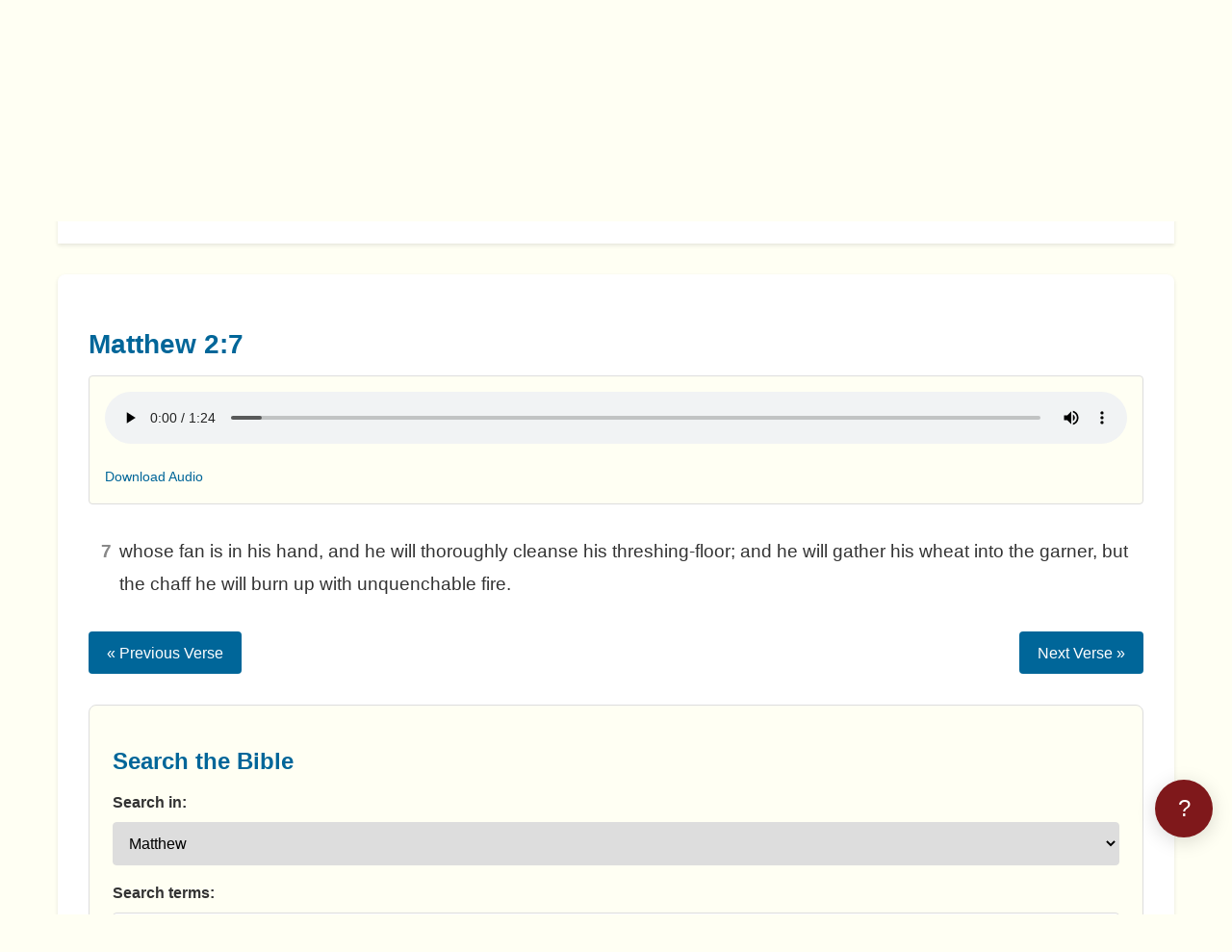

--- FILE ---
content_type: text/html; charset=UTF-8
request_url: https://www.updated.org/bible/Mt/2/7
body_size: 3406
content:
<!DOCTYPE html>
<html lang="en">
<head>
    <meta charset="UTF-8">
    <meta name="viewport" content="width=device-width, initial-scale=1.0">
    <title>Matthew 2:7 - UPDV Updated Bible Version</title>
        <link rel="stylesheet" href="https://www.updated.org/bible/assets/css/style.css">
    <!-- Fonts -->
    <link href="https://fonts.googleapis.com/css?family=Playfair+Display:400,400i,700,700i|Domine:400,700|Oswald:400,700&display=swap" rel="stylesheet">
    
    <!-- Font Awesome -->
    <link rel="stylesheet" href="https://cdnjs.cloudflare.com/ajax/libs/font-awesome/5.15.4/css/all.min.css">
    
    <!-- Favicon -->
    <link rel="icon" href="/wp-content/uploads/sites/3/2023/08/cropped-updvfavicon-32x32.jpg" sizes="32x32">
    <link rel="icon" href="/wp-content/uploads/sites/3/2023/08/cropped-updvfavicon-192x192.jpg" sizes="192x192">
    <link rel="apple-touch-icon" href="/wp-content/uploads/sites/3/2023/08/cropped-updvfavicon-180x180.jpg">
    
    <style>
        /* Additional styles to match main site */
        .header-image {
            position: relative;
            margin-bottom: 1rem;
        }
        
        .header-img {
            width: 100%;
            height: auto;
            max-height: 130px; /* Reduced by about 1/3 from 200px */
            object-fit: cover;
        }
        
        .header-image-info {
            position: absolute;
            left: 50%;
            top: 50%;
            transform: translate(-50%, -50%);
            text-align: center;
            background: rgba(0,0,0,0.6);
            padding: 10px 15px;
            color: #fff;
            border-radius: 5px;
        }
        
        .header-image-site-title {
            font-size: 24px;
            font-weight: bold;
            margin: 0;
        }
        
        .main-nav {
            display: flex;
            justify-content: center;
            flex-wrap: wrap;
            gap: 0.75rem;
            margin-bottom: 1.5rem;
        }
        
        .nav-button {
            display: inline-block;
            padding: 0.6rem 1.2rem;
            background-color: var(--primary-color);
            color: white;
            border: none;
            border-radius: 4px;
            cursor: pointer;
            text-decoration: none;
            font-size: 1rem;
            transition: background-color 0.3s, color 0.3s;
            min-width: 100px;
            text-align: center;
        }
        
        .nav-button:hover {
            background-color: var(--button-hover-bg);
            color: var(--button-hover-text);
            text-decoration: none;
        }
        
        /* Mobile responsive adjustments */
        @media (max-width: 768px) {
            .header-img {
                max-height: 100px;
            }
            
            .header-image-info {
                width: 90%;
                padding: 5px 10px;
            }
            
            .header-image-site-title {
                font-size: 18px;
            }
        }
        
        /* Additional adjustments for portrait orientation on mobile */
        @media (max-width: 480px) and (orientation: portrait) {
            .header-img {
                max-height: 80px;
            }
            
            .header-image-info {
                width: 95%;
                padding: 4px 8px;
            }
            
            .header-image-site-title {
                font-size: 16px;
            }
        }
    </style>
    </head>
<body class="">
    <div class="container">
                <header>
            <div class="header-image">
                <a href="https://www.updated.org/" rel="home" class="header-img-link">
                    <img src="/wp-content/uploads/sites/3/2023/08/cropped-guy-gb22629fd3_1920.webp" alt="UPDV Bible Header" class="header-img">
                </a>
                <div class="header-image-info">
                    <div class="header-image-info-inside">
                        <p class="header-image-site-title">UPDV Updated Bible Version</p>
                    </div>
                </div>
            </div>
            <nav>
                <div class="main-nav">
    <a href="https://www.updated.org/" class="nav-button">UPDV Home</a>
    <a href="https://www.updated.org/bible" class="nav-button">Search</a>
    
                        <a href="https://www.updated.org/bible/Mt/2/" class="nav-button">Show Chapter</a>
                
                                <a href="https://www.updated.org/bible/Mt/2/7/?operation=print" class="nav-button">Print</a>
            <a href="mailto:?subject=Bible+Verse&body=https%3A%2F%2Fwww.updated.org%2Fbible%2FMt%2F2%2F7" class="nav-button">Email</a>
                
    <a href="https://www.updated.org/audio/" class="nav-button">Audio</a>
    <a href="https://www.updated.org/help/" class="nav-button">Help</a>
</div>
            </nav>
        </header>
                
        <main>
            <div class="verse-content">
    <h2>Matthew 2:7</h2>
    
                        <div class="audio-player">
                <audio controls>
                    <source src="https://files.updated.org/audio/Matthew/Matthew_002.mp3" type="audio/mpeg">
                    Your browser does not support the audio element.
                </audio>
                <a href="https://files.updated.org/audio/Matthew/Matthew_002.mp3?download=true" class="audio-link" target="_blank">Download Audio</a>
            </div>
                
    <div class="scripture-text single-verse">
        <div class="verse" id="verse-7">
            <span class="verse-num">7</span>
            <span class="verse-text">whose fan is in his hand, and he will thoroughly cleanse his threshing-floor; and he will gather his wheat into the garner, but the chaff he will burn up with unquenchable fire.</span>
        </div>
    </div>
    
            <div class="verse-navigation">
                            <a href="https://www.updated.org/bible/Mt/2/6/" class="nav-button prev-verse">
                    &laquo; Previous Verse
                </a>
                        
                            <a href="https://www.updated.org/bible/Mt/2/8/" class="nav-button next-verse">
                    Next Verse &raquo;
                </a>
                    </div>
        
                    <div class="search-form">
    <h3>Search the Bible</h3>
    
    <form action="https://www.updated.org/bible" method="get" class="search-form-container">
        <div class="form-group">
            <label for="search-book">Search in:</label>
            <select name="book" id="search-book">
                <option value="">All Books</option>
                                    <option value="Joh" >
                        John                    </option>
                                    <option value="Mt" selected>
                        Matthew                    </option>
                                    <option value="Mr" >
                        Mark                    </option>
                                    <option value="Lu" >
                        Luke                    </option>
                                    <option value="Ro" >
                        Romans                    </option>
                                    <option value="1Co" >
                        1 Corinthians                    </option>
                                    <option value="2Co" >
                        2 Corinthians                    </option>
                                    <option value="Ga" >
                        Galatians                    </option>
                                    <option value="Eph" >
                        Ephesians                    </option>
                                    <option value="Php" >
                        Philippians                    </option>
                                    <option value="Col" >
                        Colossians                    </option>
                                    <option value="1Th" >
                        1 Thessalonians                    </option>
                                    <option value="2Th" >
                        2 Thessalonians                    </option>
                                    <option value="1Ti" >
                        1 Timothy                    </option>
                                    <option value="2Ti" >
                        2 Timothy                    </option>
                                    <option value="Tit" >
                        Titus                    </option>
                                    <option value="Phm" >
                        Philemon                    </option>
                                    <option value="Heb" >
                        Hebrews                    </option>
                                    <option value="Jas" >
                        James                    </option>
                                    <option value="1Pe" >
                        1 Peter                    </option>
                                    <option value="2Pe" >
                        2 Peter                    </option>
                                    <option value="1Jo" >
                        1 John                    </option>
                                    <option value="2Jo" >
                        2 John                    </option>
                                    <option value="3Jo" >
                        3 John                    </option>
                                    <option value="Jude" >
                        Jude                    </option>
                                    <option value="Re" >
                        Revelation                    </option>
                                    <option value="Ge" >
                        Genesis                    </option>
                                    <option value="Ex" >
                        Exodus                    </option>
                                    <option value="Le" >
                        Leviticus                    </option>
                                    <option value="Nu" >
                        Numbers                    </option>
                                    <option value="De" >
                        Deuteronomy                    </option>
                                    <option value="Jos" >
                        Joshua                    </option>
                                    <option value="Jud" >
                        Judges                    </option>
                                    <option value="Ru" >
                        Ruth                    </option>
                                    <option value="1Sa" >
                        1 Samuel                    </option>
                                    <option value="2Sa" >
                        2 Samuel                    </option>
                                    <option value="1Ki" >
                        1 Kings                    </option>
                                    <option value="2Ki" >
                        2 Kings                    </option>
                                    <option value="1Ch" >
                        1 Chronicles                    </option>
                                    <option value="2Ch" >
                        2 Chronicles                    </option>
                                    <option value="Ezr" >
                        Ezra                    </option>
                                    <option value="Ne" >
                        Nehemiah                    </option>
                                    <option value="Es" >
                        Esther                    </option>
                                    <option value="1Ma" >
                        1 Maccabees                    </option>
                                    <option value="Job" >
                        Job                    </option>
                                    <option value="Ps" >
                        Psalms                    </option>
                                    <option value="Pr" >
                        Proverbs                    </option>
                                    <option value="Ec" >
                        Ecclesiastes                    </option>
                                    <option value="So" >
                        Song of Songs                    </option>
                                    <option value="Sir" >
                        Sirach                    </option>
                                    <option value="Isa" >
                        Isaiah                    </option>
                                    <option value="Jer" >
                        Jeremiah                    </option>
                                    <option value="La" >
                        Lamentations                    </option>
                                    <option value="Eze" >
                        Ezekiel                    </option>
                                    <option value="Da" >
                        Daniel                    </option>
                                    <option value="Ho" >
                        Hosea                    </option>
                                    <option value="Joe" >
                        Joel                    </option>
                                    <option value="Am" >
                        Amos                    </option>
                                    <option value="Ob" >
                        Obadiah                    </option>
                                    <option value="Jon" >
                        Jonah                    </option>
                                    <option value="Mic" >
                        Micah                    </option>
                                    <option value="Na" >
                        Nahum                    </option>
                                    <option value="Hab" >
                        Habakkuk                    </option>
                                    <option value="Zep" >
                        Zephaniah                    </option>
                                    <option value="Hag" >
                        Haggai                    </option>
                                    <option value="Zec" >
                        Zechariah                    </option>
                                    <option value="Mal" >
                        Malachi                    </option>
                            </select>
        </div>
        
        <div class="form-group">
            <label for="search-query">Search terms:</label>
            <input type="text" name="search" id="search-query" value="" placeholder="Enter search terms">
        </div>
        
        <div class="form-group">
            <input type="hidden" name="operation" value="Search">
            <button type="submit" class="search-button">Search</button>
        </div>
    </form>
    
    <div class="search-tips">
        <p><strong>Search Tips:</strong></p>
        <ul>
            <li>Use <code>|</code> for OR searches: <code>love|faith</code></li>
            <li>Use <code>.*</code> for wildcards: <code>bless.*</code></li>
            <li>Common searches: <code>christmas</code>, <code>easter</code>, <code>judgment</code></li>
        </ul>
    </div>
</div>
            </div>
        </main>
        
                <footer>
            <div class="copyright">
                <p>Text from UPDV Updated Bible Version 2.17 plus <a href="https://www.updated.org/changes/">Pending Changes</a>.</p>
                <p>Copyright &copy; 2003-2026 by Greg Abrams.</p>
            </div>
        </footer>
            </div>
    
        <script src="https://www.updated.org/bible/assets/js/script.js"></script>
    
    <!-- Matomo -->
    <script>
      var _paq = window._paq = window._paq || [];
      /* tracker methods like "setCustomDimension" should be called before "trackPageView" */
      _paq.push(['trackPageView']);
      _paq.push(['enableLinkTracking']);
      (function() {
        var u="//www.prayerrequest.com/m/";
        _paq.push(['setTrackerUrl', u+'matomo.php']);
        _paq.push(['setSiteId', '3']);
        var d=document, g=d.createElement('script'), s=d.getElementsByTagName('script')[0];
        g.async=true; g.src=u+'matomo.js'; s.parentNode.insertBefore(g,s);
      })();
    </script>
    <noscript><p><img referrerpolicy="no-referrer-when-downgrade" src="//www.prayerrequest.com/m/matomo.php?idsite=3&amp;rec=1" style="border:0;" alt="" /></p></noscript>
    <!-- End Matomo Code -->
    
    <!-- Bible Chat Assistant -->
    <script src="https://www.updated.org/static/embeddable-chat.js"></script>
    <script>
      BibleChat.init({
        apiUrl: 'https://www.updated.org',
        position: 'bottom-right',
        theme: 'light',
        title: 'Bible Chat Assistant'
      });
    </script>
    </body>
</html>


--- FILE ---
content_type: text/javascript; charset=utf-8
request_url: https://www.updated.org/static/embeddable-chat.js
body_size: 5582
content:
/**
 * Embeddable Bible Chat Widget
 * 
 * Usage:
 * <script src="https://your-domain.com/static/embeddable-chat.js"></script>
 * <script>
 *   BibleChat.init({
 *     apiUrl: 'https://your-domain.com',
 *     position: 'bottom-right', // bottom-right, bottom-left, top-right, top-left
 *     theme: 'light', // light or dark
 *     title: 'Bible Chat Assistant'
 *   });
 * </script>
 */

(function() {
    'use strict';

    // Default configuration
    const defaultConfig = {
        apiUrl: window.location.origin,
        position: 'bottom-right',
        theme: 'light',
        title: 'Bible Chat Assistant',
        width: '400px',
        height: '600px',
        buttonSize: '60px'
    };

    let config = {};
    let isOpen = false;
    let chatContainer = null;
    let chatButton = null;
    let messagesContainer = null;
    let inputField = null;
    let isLoading = false;
    let sessionId = null;

    // CSS Styles
    const styles = `
        .bible-chat-widget {
            font-family: -apple-system, BlinkMacSystemFont, 'Segoe UI', Roboto, sans-serif;
            position: fixed;
            z-index: 10000;
            transition: all 0.3s ease;
        }

        .bible-chat-button {
            width: 60px;
            height: 60px;
            border-radius: 50%;
            background: #7f181b;
            border: none;
            cursor: pointer;
            box-shadow: 0 4px 20px rgba(0,0,0,0.15);
            display: flex;
            align-items: center;
            justify-content: center;
            color: white;
            font-size: 24px;
            transition: all 0.3s ease;
        }

        .bible-chat-button:hover {
            transform: scale(1.1);
            box-shadow: 0 6px 25px rgba(0,0,0,0.2);
        }

        .bible-chat-container {
            width: 400px;
            height: 600px;
            background: white;
            border-radius: 12px;
            box-shadow: 0 10px 40px rgba(0,0,0,0.15);
            display: flex;
            flex-direction: column;
            overflow: hidden;
            transform: scale(0);
            opacity: 0;
            transition: all 0.3s ease;
        }

        .bible-chat-container.open {
            transform: scale(1);
            opacity: 1;
        }

        .bible-chat-header {
            background: linear-gradient(135deg, #667eea 0%, #764ba2 100%);
            color: white;
            padding: 16px 20px;
            display: flex;
            justify-content: space-between;
            align-items: center;
        }

        .bible-chat-title {
            font-weight: 600;
            font-size: 16px;
            margin: 0;
        }

        .bible-chat-close, .bible-chat-clear {
            background: none;
            border: none;
            color: white;
            font-size: 16px;
            cursor: pointer;
            padding: 4px;
            width: 24px;
            height: 24px;
            display: flex;
            align-items: center;
            justify-content: center;
            border-radius: 4px;
            transition: background-color 0.2s ease;
        }

        .bible-chat-close:hover, .bible-chat-clear:hover {
            background-color: rgba(255, 255, 255, 0.1);
        }

        .bible-chat-close {
            font-size: 20px;
        }

        .bible-chat-messages {
            flex: 1;
            overflow-y: auto;
            padding: 20px;
            background: #f8f9fa;
        }

        .bible-chat-message {
            margin-bottom: 16px;
            display: flex;
            flex-direction: column;
        }

        .bible-chat-message.user {
            align-items: flex-end;
        }

        .bible-chat-message.assistant {
            align-items: flex-start;
        }

        .bible-chat-bubble {
            max-width: 80%;
            padding: 12px 16px;
            border-radius: 18px;
            font-size: 14px;
            line-height: 1.4;
            word-wrap: break-word;
        }

        .bible-chat-message.user .bible-chat-bubble {
            background: linear-gradient(135deg, #667eea 0%, #764ba2 100%);
            color: white;
        }

        .bible-chat-message.assistant .bible-chat-bubble {
            background: white;
            color: #333;
            border: 1px solid #e9ecef;
        }

        .bible-chat-input-container {
            padding: 16px 20px;
            background: white;
            border-top: 1px solid #e9ecef;
            display: flex;
            gap: 12px;
        }

        .bible-chat-input {
            flex: 1;
            border: 1px solid #ddd;
            border-radius: 20px;
            padding: 10px 16px;
            font-size: 14px;
            outline: none;
            resize: none;
            max-height: 100px;
        }

        .bible-chat-input:focus {
            border-color: #667eea;
        }

        .bible-chat-send {
            background: linear-gradient(135deg, #667eea 0%, #764ba2 100%);
            border: none;
            border-radius: 50%;
            width: 40px;
            height: 40px;
            color: white;
            cursor: pointer;
            display: flex;
            align-items: center;
            justify-content: center;
            font-size: 16px;
            transition: all 0.2s ease;
        }

        .bible-chat-send:hover:not(:disabled) {
            transform: scale(1.05);
        }

        .bible-chat-send:disabled {
            opacity: 0.6;
            cursor: not-allowed;
        }

        .bible-chat-loading {
            display: flex;
            align-items: center;
            gap: 8px;
            color: #666;
            font-size: 14px;
            padding: 12px 16px;
        }

        .bible-chat-spinner {
            width: 16px;
            height: 16px;
            border: 2px solid #e9ecef;
            border-top: 2px solid #667eea;
            border-radius: 50%;
            animation: spin 1s linear infinite;
        }

        @keyframes spin {
            0% { transform: rotate(0deg); }
            100% { transform: rotate(360deg); }
        }

        .bible-chat-welcome {
            text-align: center;
            color: #666;
            font-size: 14px;
            padding: 20px;
            border-bottom: 1px solid #e9ecef;
        }

        /* Position classes */
        .bible-chat-widget.bottom-right {
            bottom: 80px;
            right: 20px;
        }

        .bible-chat-widget.bottom-left {
            bottom: 80px;
            left: 20px;
        }

        .bible-chat-widget.top-right {
            top: 20px;
            right: 20px;
        }

        .bible-chat-widget.top-left {
            top: 20px;
            left: 20px;
        }

        /* Dark theme */
        .bible-chat-widget.dark .bible-chat-container {
            background: #2d3748;
        }

        .bible-chat-widget.dark .bible-chat-messages {
            background: #1a202c;
        }

        .bible-chat-widget.dark .bible-chat-message.assistant .bible-chat-bubble {
            background: #4a5568;
            color: white;
            border-color: #2d3748;
        }

        .bible-chat-widget.dark .bible-chat-input-container {
            background: #2d3748;
            border-color: #4a5568;
        }

        .bible-chat-widget.dark .bible-chat-input {
            background: #4a5568;
            color: white;
            border-color: #2d3748;
        }

        .bible-chat-widget.dark .bible-chat-welcome {
            color: #a0aec0;
            border-color: #4a5568;
        }

        /* Mobile responsive - Full screen experience */
        @media (max-width: 480px) {
            .bible-chat-widget.bottom-right {
                bottom: 80px;
                right: 10px;
            }
            
            .bible-chat-widget.bottom-left {
                bottom: 80px;
                left: 10px;
            }
            
            .bible-chat-widget.top-right {
                top: 20px;
                right: 10px;
            }
            
            .bible-chat-widget.top-left {
                top: 20px;
                left: 10px;
            }
            
            .bible-chat-container {
                position: fixed !important;
                top: 0 !important;
                left: 0 !important;
                right: 0 !important;
                bottom: 0 !important;
                width: 100vw !important;
                height: 100vh !important;
                max-width: none !important;
                max-height: none !important;
                border-radius: 0 !important;
                z-index: 10001;
            }
            
            .bible-chat-button {
                width: 50px;
                height: 50px;
                font-size: 20px;
            }
            
            .bible-chat-messages {
                padding: 15px;
                padding-bottom: 20px;
            }
            
            .bible-chat-input-container {
                padding: 15px;
                padding-bottom: max(15px, env(safe-area-inset-bottom));
            }
            
            .bible-chat-header {
                padding: 15px;
                padding-top: max(15px, env(safe-area-inset-top));
            }
            
            .bible-chat-welcome {
                padding: 15px;
            }
        }
    `;

    // Inject CSS
    function injectStyles() {
        const styleSheet = document.createElement('style');
        styleSheet.textContent = styles;
        document.head.appendChild(styleSheet);
    }

    // Create chat button
    function createChatButton() {
        chatButton = document.createElement('button');
        chatButton.className = 'bible-chat-button';
        chatButton.innerHTML = '?';
        chatButton.title = 'Bible Help Assistant';
        chatButton.onclick = toggleChat;
        return chatButton;
    }

    // Create chat container
    function createChatContainer() {
        chatContainer = document.createElement('div');
        chatContainer.className = 'bible-chat-container';
        
        // Header
        const header = document.createElement('div');
        header.className = 'bible-chat-header';
        
        const title = document.createElement('h3');
        title.className = 'bible-chat-title';
        title.textContent = config.title;
        
        const headerButtons = document.createElement('div');
        headerButtons.style.display = 'flex';
        headerButtons.style.gap = '8px';
        
        const clearButton = document.createElement('button');
        clearButton.className = 'bible-chat-clear';
        clearButton.innerHTML = '🗑️';
        clearButton.title = 'Clear conversation';
        clearButton.onclick = clearConversation;
        
        const popoutButton = document.createElement('button');
        popoutButton.className = 'bible-chat-clear'; // Same styling as clear button
        popoutButton.innerHTML = '↗️';
        popoutButton.title = 'Open in full page';
        popoutButton.onclick = openFullPage;
        
        const closeButton = document.createElement('button');
        closeButton.className = 'bible-chat-close';
        closeButton.innerHTML = '×';
        closeButton.onclick = toggleChat;
        
        headerButtons.appendChild(popoutButton);
        headerButtons.appendChild(clearButton);
        headerButtons.appendChild(closeButton);
        
        header.appendChild(title);
        header.appendChild(headerButtons);
        
        // Welcome message
        const welcome = document.createElement('div');
        welcome.className = 'bible-chat-welcome';
        welcome.textContent = 'Ask me anything about the Bible translation!';
        
        // Messages container
        messagesContainer = document.createElement('div');
        messagesContainer.className = 'bible-chat-messages';
        
        // Input container
        const inputContainer = document.createElement('div');
        inputContainer.className = 'bible-chat-input-container';
        
        inputField = document.createElement('textarea');
        inputField.className = 'bible-chat-input';
        inputField.placeholder = 'Type your question...';
        inputField.rows = 1;
        inputField.addEventListener('keydown', handleKeyDown);
        inputField.addEventListener('input', autoResize);
        
        const sendButton = document.createElement('button');
        sendButton.className = 'bible-chat-send';
        sendButton.innerHTML = '➤';
        sendButton.onclick = sendMessage;
        
        inputContainer.appendChild(inputField);
        inputContainer.appendChild(sendButton);
        
        chatContainer.appendChild(header);
        chatContainer.appendChild(welcome);
        chatContainer.appendChild(messagesContainer);
        chatContainer.appendChild(inputContainer);
        
        return chatContainer;
    }

    // Auto-resize textarea
    function autoResize() {
        inputField.style.height = 'auto';
        inputField.style.height = Math.min(inputField.scrollHeight, 100) + 'px';
    }

    // Handle key down events
    function handleKeyDown(e) {
        if (e.key === 'Enter' && !e.shiftKey) {
            e.preventDefault();
            sendMessage();
        }
    }

    // Check if device is mobile
    function isMobile() {
        return window.innerWidth <= 480;
    }

    // Toggle chat visibility
    function toggleChat() {
        // On mobile, open chat page instead of overlay
        if (isMobile()) {
            const chatUrl = `${config.apiUrl}/chat/?session=${sessionId}&embedded=true`;
            window.open(chatUrl, '_blank');
            return;
        }

        // Desktop behavior - show overlay
        isOpen = !isOpen;
        
        if (isOpen) {
            chatContainer.style.display = 'flex';
            chatButton.style.display = 'none';
            setTimeout(() => {
                chatContainer.classList.add('open');
                inputField.focus();
            }, 10);
        } else {
            chatContainer.classList.remove('open');
            setTimeout(() => {
                chatContainer.style.display = 'none';
                chatButton.style.display = 'flex';
            }, 300);
        }
    }

    // Add message to chat
    function addMessage(content, isUser = false) {
        const messageDiv = document.createElement('div');
        messageDiv.className = `bible-chat-message ${isUser ? 'user' : 'assistant'}`;
        
        const bubble = document.createElement('div');
        bubble.className = 'bible-chat-bubble';
        bubble.textContent = content;
        
        messageDiv.appendChild(bubble);
        messagesContainer.appendChild(messageDiv);
        
        // Scroll to bottom
        messagesContainer.scrollTop = messagesContainer.scrollHeight;
    }

    // Show loading indicator
    function showLoading() {
        const loadingDiv = document.createElement('div');
        loadingDiv.className = 'bible-chat-loading';
        loadingDiv.id = 'bible-chat-loading';
        
        const spinner = document.createElement('div');
        spinner.className = 'bible-chat-spinner';
        
        const text = document.createElement('span');
        text.textContent = 'Thinking...';
        
        loadingDiv.appendChild(spinner);
        loadingDiv.appendChild(text);
        messagesContainer.appendChild(loadingDiv);
        
        messagesContainer.scrollTop = messagesContainer.scrollHeight;
    }

    // Hide loading indicator
    function hideLoading() {
        const loadingDiv = document.getElementById('bible-chat-loading');
        if (loadingDiv) {
            loadingDiv.remove();
        }
    }

    // Open full page chat
    function openFullPage() {
        // Close the widget
        if (isOpen) {
            toggleChat();
        }
        
        // Open the full page chat with the current session
        const chatUrl = `${config.apiUrl}/chat/?session=${sessionId}`;
        window.open(chatUrl, '_blank');
    }

    // Clear conversation
    async function clearConversation() {
        if (isLoading) return;
        
        try {
            // Clear the UI immediately
            messagesContainer.innerHTML = '';
            
            // Call the API to clear server-side memory for this session
            await fetch(`${config.apiUrl}/api/memory/clear/`, {
                method: 'POST',
                headers: {
                    'Content-Type': 'application/json',
                },
                body: JSON.stringify({ session_id: sessionId })
            });
            
            // Add a confirmation message
            addMessage('Conversation cleared! How can I help you?');
            
        } catch (error) {
            console.error('Error clearing conversation:', error);
            // Still clear the UI even if API call fails
            addMessage('Conversation cleared locally. How can I help you?');
        }
    }

    // Send message
    async function sendMessage() {
        const message = inputField.value.trim();
        if (!message || isLoading) return;
        
        // Add user message
        addMessage(message, true);
        inputField.value = '';
        autoResize();
        
        // Show loading
        isLoading = true;
        
        // Create placeholder for streaming response
        const responseDiv = createStreamingMessage();
        
        try {
            const response = await fetch(`${config.apiUrl}/api/chat/stream/`, {
                method: 'POST',
                headers: {
                    'Content-Type': 'application/json',
                },
                body: JSON.stringify({ 
                    query: message,
                    session_id: sessionId
                })
            });
            
            isLoading = false;
            
            if (!response.ok) {
                throw new Error(`HTTP error! status: ${response.status}`);
            }
            
            const reader = response.body.getReader();
            const decoder = new TextDecoder();
            
            function readStream() {
                reader.read().then(({ done, value }) => {
                    if (done) {
                        finalizeStreamingMessage(responseDiv);
                        return;
                    }
                    
                    const chunk = decoder.decode(value);
                    const lines = chunk.split('\n');
                    
                    for (const line of lines) {
                        if (line.startsWith('data: ')) {
                            const data = line.slice(6);
                            
                            if (data === '[DONE]') {
                                finalizeStreamingMessage(responseDiv);
                                return;
                            }
                            
                            try {
                                const parsed = JSON.parse(data);
                                if (parsed.content) {
                                    appendToStreamingMessage(responseDiv, parsed.content);
                                } else if (parsed.error) {
                                    appendToStreamingMessage(responseDiv, `Error: ${parsed.error}`);
                                    finalizeStreamingMessage(responseDiv);
                                    return;
                                }
                            } catch (e) {
                                // Ignore parsing errors for partial chunks
                            }
                        }
                    }
                    
                    readStream();
                });
            }
            
            readStream();
            
        } catch (error) {
            isLoading = false;
            hideLoading();
            addMessage('Sorry, I encountered an error while processing your request. Please try again.');
            console.error('Chat error:', error);
        }
    }

    // Create streaming message placeholder
    function createStreamingMessage() {
        const messageDiv = document.createElement('div');
        messageDiv.className = 'bible-chat-message assistant';
        
        const bubble = document.createElement('div');
        bubble.className = 'bible-chat-bubble';
        bubble.innerHTML = '<span style="opacity: 0.5;">●</span>';
        
        messageDiv.appendChild(bubble);
        messagesContainer.appendChild(messageDiv);
        
        // Scroll to bottom
        messagesContainer.scrollTop = messagesContainer.scrollHeight;
        
        return messageDiv;
    }

    // Format message content (same as chat pages)
    function formatMessageContent(content) {
        // Escape HTML first to prevent XSS
        let formatted = content.replace(/&/g, '&amp;').replace(/</g, '&lt;').replace(/>/g, '&gt;');
        
        // Convert line breaks to HTML
        formatted = formatted.replace(/\n/g, '<br>');
        
        // Format numbered lists (1., 2., 3., etc.) - handle both start of line and after breaks
        formatted = formatted.replace(/(^|<br>)(\d+\.\s)/g, '$1<br><strong>$2</strong>');
        
        // Format bullet points
        formatted = formatted.replace(/(^|<br>)(•\s)/g, '$1<br><strong>$2</strong>');
        
        // Format quotations - make them stand out
        formatted = formatted.replace(/"([^"]+)"/g, '<span style="background: rgba(102, 126, 234, 0.1); padding: 2px 4px; border-radius: 3px;">"$1"</span>');
        
        // Format source citations
        formatted = formatted.replace(/\(Source: ([^)]+)\)/g, '<small style="color: #666; font-style: italic;">(Source: $1)</small>');
        
        // Add spacing after periods for better readability
        formatted = formatted.replace(/\.\s+/g, '. ');
        
        // Clean up multiple consecutive line breaks
        formatted = formatted.replace(/(<br>\s*){3,}/g, '<br><br>');
        
        // Clean up extra line breaks at the beginning
        formatted = formatted.replace(/^(<br>\s*)+/, '');
        
        return formatted;
    }

    // Append content to streaming message
    function appendToStreamingMessage(messageDiv, content) {
        const bubble = messageDiv.querySelector('.bible-chat-bubble');
        
        // Get current content (remove typing indicator if present)
        let currentContent = messageDiv.getAttribute('data-content') || '';
        
        // Append new content
        currentContent += content;
        messageDiv.setAttribute('data-content', currentContent);
        
        // Update display with formatting
        bubble.innerHTML = formatMessageContent(currentContent);
        
        // Scroll to bottom
        messagesContainer.scrollTop = messagesContainer.scrollHeight;
    }

    // Finalize streaming message
    function finalizeStreamingMessage(messageDiv) {
        // Message is already finalized by appendToStreamingMessage
        // Just ensure final scroll
        messagesContainer.scrollTop = messagesContainer.scrollHeight;
    }

    // Generate unique session ID
    function generateSessionId() {
        return 'session_' + Date.now() + '_' + Math.random().toString(36).substr(2, 9);
    }

    // Initialize the widget
    function init(userConfig = {}) {
        config = { ...defaultConfig, ...userConfig };
        
        // Generate unique session ID for this widget instance
        sessionId = generateSessionId();
        
        // Inject styles
        injectStyles();
        
        // Create widget container
        const widget = document.createElement('div');
        widget.className = `bible-chat-widget ${config.position} ${config.theme}`;
        
        // Create and append elements
        widget.appendChild(createChatButton());
        widget.appendChild(createChatContainer());
        
        // Initially hide chat container
        chatContainer.style.display = 'none';
        
        // Append to body
        document.body.appendChild(widget);
        
        console.log('Bible Chat Widget initialized with session:', sessionId);
    }

    // Public API
    window.BibleChat = {
        init: init,
        open: function() {
            if (!isOpen) toggleChat();
        },
        close: function() {
            if (isOpen) toggleChat();
        },
        sendMessage: function(message) {
            if (inputField) {
                inputField.value = message;
                sendMessage();
            }
        },
        clearConversation: function() {
            clearConversation();
        }
    };

    // Auto-initialize if config is provided
    if (window.BibleChatConfig) {
        document.addEventListener('DOMContentLoaded', function() {
            init(window.BibleChatConfig);
        });
    }

})();
